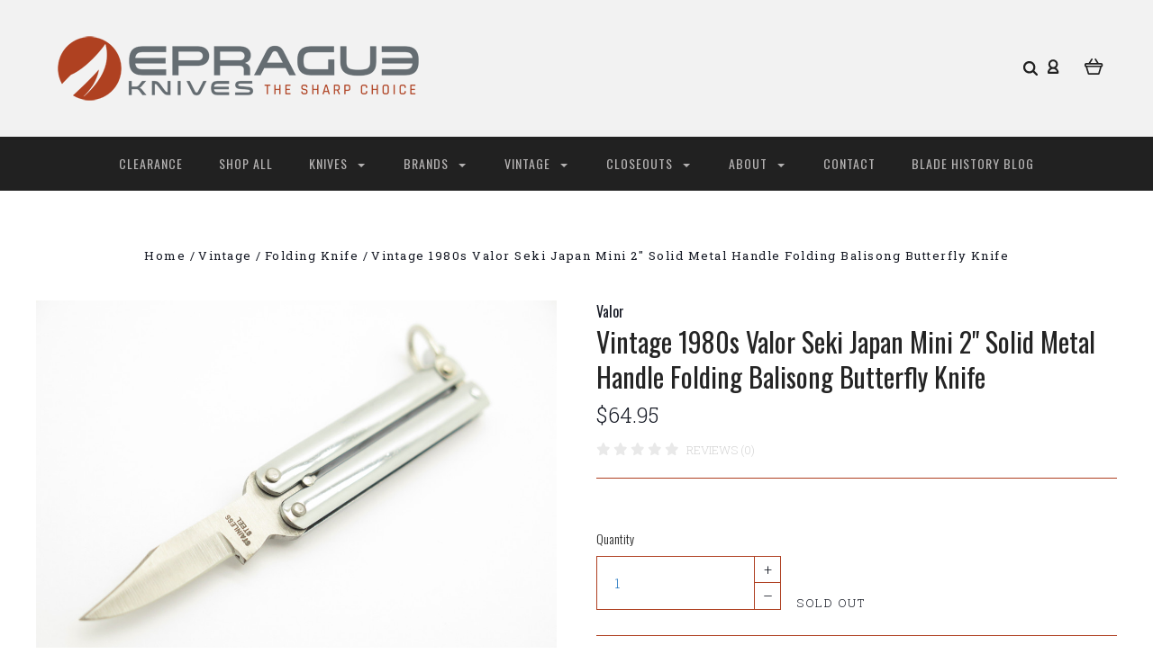

--- FILE ---
content_type: text/html; charset=utf-8
request_url: https://www.google.com/recaptcha/api2/anchor?ar=1&k=6LcjX0sbAAAAACp92-MNpx66FT4pbIWh-FTDmkkz&co=aHR0cHM6Ly9lcHJhZ3Vla25pdmVzLmNvbTo0NDM.&hl=en&v=N67nZn4AqZkNcbeMu4prBgzg&size=normal&anchor-ms=20000&execute-ms=30000&cb=2grxp338uhxr
body_size: 49496
content:
<!DOCTYPE HTML><html dir="ltr" lang="en"><head><meta http-equiv="Content-Type" content="text/html; charset=UTF-8">
<meta http-equiv="X-UA-Compatible" content="IE=edge">
<title>reCAPTCHA</title>
<style type="text/css">
/* cyrillic-ext */
@font-face {
  font-family: 'Roboto';
  font-style: normal;
  font-weight: 400;
  font-stretch: 100%;
  src: url(//fonts.gstatic.com/s/roboto/v48/KFO7CnqEu92Fr1ME7kSn66aGLdTylUAMa3GUBHMdazTgWw.woff2) format('woff2');
  unicode-range: U+0460-052F, U+1C80-1C8A, U+20B4, U+2DE0-2DFF, U+A640-A69F, U+FE2E-FE2F;
}
/* cyrillic */
@font-face {
  font-family: 'Roboto';
  font-style: normal;
  font-weight: 400;
  font-stretch: 100%;
  src: url(//fonts.gstatic.com/s/roboto/v48/KFO7CnqEu92Fr1ME7kSn66aGLdTylUAMa3iUBHMdazTgWw.woff2) format('woff2');
  unicode-range: U+0301, U+0400-045F, U+0490-0491, U+04B0-04B1, U+2116;
}
/* greek-ext */
@font-face {
  font-family: 'Roboto';
  font-style: normal;
  font-weight: 400;
  font-stretch: 100%;
  src: url(//fonts.gstatic.com/s/roboto/v48/KFO7CnqEu92Fr1ME7kSn66aGLdTylUAMa3CUBHMdazTgWw.woff2) format('woff2');
  unicode-range: U+1F00-1FFF;
}
/* greek */
@font-face {
  font-family: 'Roboto';
  font-style: normal;
  font-weight: 400;
  font-stretch: 100%;
  src: url(//fonts.gstatic.com/s/roboto/v48/KFO7CnqEu92Fr1ME7kSn66aGLdTylUAMa3-UBHMdazTgWw.woff2) format('woff2');
  unicode-range: U+0370-0377, U+037A-037F, U+0384-038A, U+038C, U+038E-03A1, U+03A3-03FF;
}
/* math */
@font-face {
  font-family: 'Roboto';
  font-style: normal;
  font-weight: 400;
  font-stretch: 100%;
  src: url(//fonts.gstatic.com/s/roboto/v48/KFO7CnqEu92Fr1ME7kSn66aGLdTylUAMawCUBHMdazTgWw.woff2) format('woff2');
  unicode-range: U+0302-0303, U+0305, U+0307-0308, U+0310, U+0312, U+0315, U+031A, U+0326-0327, U+032C, U+032F-0330, U+0332-0333, U+0338, U+033A, U+0346, U+034D, U+0391-03A1, U+03A3-03A9, U+03B1-03C9, U+03D1, U+03D5-03D6, U+03F0-03F1, U+03F4-03F5, U+2016-2017, U+2034-2038, U+203C, U+2040, U+2043, U+2047, U+2050, U+2057, U+205F, U+2070-2071, U+2074-208E, U+2090-209C, U+20D0-20DC, U+20E1, U+20E5-20EF, U+2100-2112, U+2114-2115, U+2117-2121, U+2123-214F, U+2190, U+2192, U+2194-21AE, U+21B0-21E5, U+21F1-21F2, U+21F4-2211, U+2213-2214, U+2216-22FF, U+2308-230B, U+2310, U+2319, U+231C-2321, U+2336-237A, U+237C, U+2395, U+239B-23B7, U+23D0, U+23DC-23E1, U+2474-2475, U+25AF, U+25B3, U+25B7, U+25BD, U+25C1, U+25CA, U+25CC, U+25FB, U+266D-266F, U+27C0-27FF, U+2900-2AFF, U+2B0E-2B11, U+2B30-2B4C, U+2BFE, U+3030, U+FF5B, U+FF5D, U+1D400-1D7FF, U+1EE00-1EEFF;
}
/* symbols */
@font-face {
  font-family: 'Roboto';
  font-style: normal;
  font-weight: 400;
  font-stretch: 100%;
  src: url(//fonts.gstatic.com/s/roboto/v48/KFO7CnqEu92Fr1ME7kSn66aGLdTylUAMaxKUBHMdazTgWw.woff2) format('woff2');
  unicode-range: U+0001-000C, U+000E-001F, U+007F-009F, U+20DD-20E0, U+20E2-20E4, U+2150-218F, U+2190, U+2192, U+2194-2199, U+21AF, U+21E6-21F0, U+21F3, U+2218-2219, U+2299, U+22C4-22C6, U+2300-243F, U+2440-244A, U+2460-24FF, U+25A0-27BF, U+2800-28FF, U+2921-2922, U+2981, U+29BF, U+29EB, U+2B00-2BFF, U+4DC0-4DFF, U+FFF9-FFFB, U+10140-1018E, U+10190-1019C, U+101A0, U+101D0-101FD, U+102E0-102FB, U+10E60-10E7E, U+1D2C0-1D2D3, U+1D2E0-1D37F, U+1F000-1F0FF, U+1F100-1F1AD, U+1F1E6-1F1FF, U+1F30D-1F30F, U+1F315, U+1F31C, U+1F31E, U+1F320-1F32C, U+1F336, U+1F378, U+1F37D, U+1F382, U+1F393-1F39F, U+1F3A7-1F3A8, U+1F3AC-1F3AF, U+1F3C2, U+1F3C4-1F3C6, U+1F3CA-1F3CE, U+1F3D4-1F3E0, U+1F3ED, U+1F3F1-1F3F3, U+1F3F5-1F3F7, U+1F408, U+1F415, U+1F41F, U+1F426, U+1F43F, U+1F441-1F442, U+1F444, U+1F446-1F449, U+1F44C-1F44E, U+1F453, U+1F46A, U+1F47D, U+1F4A3, U+1F4B0, U+1F4B3, U+1F4B9, U+1F4BB, U+1F4BF, U+1F4C8-1F4CB, U+1F4D6, U+1F4DA, U+1F4DF, U+1F4E3-1F4E6, U+1F4EA-1F4ED, U+1F4F7, U+1F4F9-1F4FB, U+1F4FD-1F4FE, U+1F503, U+1F507-1F50B, U+1F50D, U+1F512-1F513, U+1F53E-1F54A, U+1F54F-1F5FA, U+1F610, U+1F650-1F67F, U+1F687, U+1F68D, U+1F691, U+1F694, U+1F698, U+1F6AD, U+1F6B2, U+1F6B9-1F6BA, U+1F6BC, U+1F6C6-1F6CF, U+1F6D3-1F6D7, U+1F6E0-1F6EA, U+1F6F0-1F6F3, U+1F6F7-1F6FC, U+1F700-1F7FF, U+1F800-1F80B, U+1F810-1F847, U+1F850-1F859, U+1F860-1F887, U+1F890-1F8AD, U+1F8B0-1F8BB, U+1F8C0-1F8C1, U+1F900-1F90B, U+1F93B, U+1F946, U+1F984, U+1F996, U+1F9E9, U+1FA00-1FA6F, U+1FA70-1FA7C, U+1FA80-1FA89, U+1FA8F-1FAC6, U+1FACE-1FADC, U+1FADF-1FAE9, U+1FAF0-1FAF8, U+1FB00-1FBFF;
}
/* vietnamese */
@font-face {
  font-family: 'Roboto';
  font-style: normal;
  font-weight: 400;
  font-stretch: 100%;
  src: url(//fonts.gstatic.com/s/roboto/v48/KFO7CnqEu92Fr1ME7kSn66aGLdTylUAMa3OUBHMdazTgWw.woff2) format('woff2');
  unicode-range: U+0102-0103, U+0110-0111, U+0128-0129, U+0168-0169, U+01A0-01A1, U+01AF-01B0, U+0300-0301, U+0303-0304, U+0308-0309, U+0323, U+0329, U+1EA0-1EF9, U+20AB;
}
/* latin-ext */
@font-face {
  font-family: 'Roboto';
  font-style: normal;
  font-weight: 400;
  font-stretch: 100%;
  src: url(//fonts.gstatic.com/s/roboto/v48/KFO7CnqEu92Fr1ME7kSn66aGLdTylUAMa3KUBHMdazTgWw.woff2) format('woff2');
  unicode-range: U+0100-02BA, U+02BD-02C5, U+02C7-02CC, U+02CE-02D7, U+02DD-02FF, U+0304, U+0308, U+0329, U+1D00-1DBF, U+1E00-1E9F, U+1EF2-1EFF, U+2020, U+20A0-20AB, U+20AD-20C0, U+2113, U+2C60-2C7F, U+A720-A7FF;
}
/* latin */
@font-face {
  font-family: 'Roboto';
  font-style: normal;
  font-weight: 400;
  font-stretch: 100%;
  src: url(//fonts.gstatic.com/s/roboto/v48/KFO7CnqEu92Fr1ME7kSn66aGLdTylUAMa3yUBHMdazQ.woff2) format('woff2');
  unicode-range: U+0000-00FF, U+0131, U+0152-0153, U+02BB-02BC, U+02C6, U+02DA, U+02DC, U+0304, U+0308, U+0329, U+2000-206F, U+20AC, U+2122, U+2191, U+2193, U+2212, U+2215, U+FEFF, U+FFFD;
}
/* cyrillic-ext */
@font-face {
  font-family: 'Roboto';
  font-style: normal;
  font-weight: 500;
  font-stretch: 100%;
  src: url(//fonts.gstatic.com/s/roboto/v48/KFO7CnqEu92Fr1ME7kSn66aGLdTylUAMa3GUBHMdazTgWw.woff2) format('woff2');
  unicode-range: U+0460-052F, U+1C80-1C8A, U+20B4, U+2DE0-2DFF, U+A640-A69F, U+FE2E-FE2F;
}
/* cyrillic */
@font-face {
  font-family: 'Roboto';
  font-style: normal;
  font-weight: 500;
  font-stretch: 100%;
  src: url(//fonts.gstatic.com/s/roboto/v48/KFO7CnqEu92Fr1ME7kSn66aGLdTylUAMa3iUBHMdazTgWw.woff2) format('woff2');
  unicode-range: U+0301, U+0400-045F, U+0490-0491, U+04B0-04B1, U+2116;
}
/* greek-ext */
@font-face {
  font-family: 'Roboto';
  font-style: normal;
  font-weight: 500;
  font-stretch: 100%;
  src: url(//fonts.gstatic.com/s/roboto/v48/KFO7CnqEu92Fr1ME7kSn66aGLdTylUAMa3CUBHMdazTgWw.woff2) format('woff2');
  unicode-range: U+1F00-1FFF;
}
/* greek */
@font-face {
  font-family: 'Roboto';
  font-style: normal;
  font-weight: 500;
  font-stretch: 100%;
  src: url(//fonts.gstatic.com/s/roboto/v48/KFO7CnqEu92Fr1ME7kSn66aGLdTylUAMa3-UBHMdazTgWw.woff2) format('woff2');
  unicode-range: U+0370-0377, U+037A-037F, U+0384-038A, U+038C, U+038E-03A1, U+03A3-03FF;
}
/* math */
@font-face {
  font-family: 'Roboto';
  font-style: normal;
  font-weight: 500;
  font-stretch: 100%;
  src: url(//fonts.gstatic.com/s/roboto/v48/KFO7CnqEu92Fr1ME7kSn66aGLdTylUAMawCUBHMdazTgWw.woff2) format('woff2');
  unicode-range: U+0302-0303, U+0305, U+0307-0308, U+0310, U+0312, U+0315, U+031A, U+0326-0327, U+032C, U+032F-0330, U+0332-0333, U+0338, U+033A, U+0346, U+034D, U+0391-03A1, U+03A3-03A9, U+03B1-03C9, U+03D1, U+03D5-03D6, U+03F0-03F1, U+03F4-03F5, U+2016-2017, U+2034-2038, U+203C, U+2040, U+2043, U+2047, U+2050, U+2057, U+205F, U+2070-2071, U+2074-208E, U+2090-209C, U+20D0-20DC, U+20E1, U+20E5-20EF, U+2100-2112, U+2114-2115, U+2117-2121, U+2123-214F, U+2190, U+2192, U+2194-21AE, U+21B0-21E5, U+21F1-21F2, U+21F4-2211, U+2213-2214, U+2216-22FF, U+2308-230B, U+2310, U+2319, U+231C-2321, U+2336-237A, U+237C, U+2395, U+239B-23B7, U+23D0, U+23DC-23E1, U+2474-2475, U+25AF, U+25B3, U+25B7, U+25BD, U+25C1, U+25CA, U+25CC, U+25FB, U+266D-266F, U+27C0-27FF, U+2900-2AFF, U+2B0E-2B11, U+2B30-2B4C, U+2BFE, U+3030, U+FF5B, U+FF5D, U+1D400-1D7FF, U+1EE00-1EEFF;
}
/* symbols */
@font-face {
  font-family: 'Roboto';
  font-style: normal;
  font-weight: 500;
  font-stretch: 100%;
  src: url(//fonts.gstatic.com/s/roboto/v48/KFO7CnqEu92Fr1ME7kSn66aGLdTylUAMaxKUBHMdazTgWw.woff2) format('woff2');
  unicode-range: U+0001-000C, U+000E-001F, U+007F-009F, U+20DD-20E0, U+20E2-20E4, U+2150-218F, U+2190, U+2192, U+2194-2199, U+21AF, U+21E6-21F0, U+21F3, U+2218-2219, U+2299, U+22C4-22C6, U+2300-243F, U+2440-244A, U+2460-24FF, U+25A0-27BF, U+2800-28FF, U+2921-2922, U+2981, U+29BF, U+29EB, U+2B00-2BFF, U+4DC0-4DFF, U+FFF9-FFFB, U+10140-1018E, U+10190-1019C, U+101A0, U+101D0-101FD, U+102E0-102FB, U+10E60-10E7E, U+1D2C0-1D2D3, U+1D2E0-1D37F, U+1F000-1F0FF, U+1F100-1F1AD, U+1F1E6-1F1FF, U+1F30D-1F30F, U+1F315, U+1F31C, U+1F31E, U+1F320-1F32C, U+1F336, U+1F378, U+1F37D, U+1F382, U+1F393-1F39F, U+1F3A7-1F3A8, U+1F3AC-1F3AF, U+1F3C2, U+1F3C4-1F3C6, U+1F3CA-1F3CE, U+1F3D4-1F3E0, U+1F3ED, U+1F3F1-1F3F3, U+1F3F5-1F3F7, U+1F408, U+1F415, U+1F41F, U+1F426, U+1F43F, U+1F441-1F442, U+1F444, U+1F446-1F449, U+1F44C-1F44E, U+1F453, U+1F46A, U+1F47D, U+1F4A3, U+1F4B0, U+1F4B3, U+1F4B9, U+1F4BB, U+1F4BF, U+1F4C8-1F4CB, U+1F4D6, U+1F4DA, U+1F4DF, U+1F4E3-1F4E6, U+1F4EA-1F4ED, U+1F4F7, U+1F4F9-1F4FB, U+1F4FD-1F4FE, U+1F503, U+1F507-1F50B, U+1F50D, U+1F512-1F513, U+1F53E-1F54A, U+1F54F-1F5FA, U+1F610, U+1F650-1F67F, U+1F687, U+1F68D, U+1F691, U+1F694, U+1F698, U+1F6AD, U+1F6B2, U+1F6B9-1F6BA, U+1F6BC, U+1F6C6-1F6CF, U+1F6D3-1F6D7, U+1F6E0-1F6EA, U+1F6F0-1F6F3, U+1F6F7-1F6FC, U+1F700-1F7FF, U+1F800-1F80B, U+1F810-1F847, U+1F850-1F859, U+1F860-1F887, U+1F890-1F8AD, U+1F8B0-1F8BB, U+1F8C0-1F8C1, U+1F900-1F90B, U+1F93B, U+1F946, U+1F984, U+1F996, U+1F9E9, U+1FA00-1FA6F, U+1FA70-1FA7C, U+1FA80-1FA89, U+1FA8F-1FAC6, U+1FACE-1FADC, U+1FADF-1FAE9, U+1FAF0-1FAF8, U+1FB00-1FBFF;
}
/* vietnamese */
@font-face {
  font-family: 'Roboto';
  font-style: normal;
  font-weight: 500;
  font-stretch: 100%;
  src: url(//fonts.gstatic.com/s/roboto/v48/KFO7CnqEu92Fr1ME7kSn66aGLdTylUAMa3OUBHMdazTgWw.woff2) format('woff2');
  unicode-range: U+0102-0103, U+0110-0111, U+0128-0129, U+0168-0169, U+01A0-01A1, U+01AF-01B0, U+0300-0301, U+0303-0304, U+0308-0309, U+0323, U+0329, U+1EA0-1EF9, U+20AB;
}
/* latin-ext */
@font-face {
  font-family: 'Roboto';
  font-style: normal;
  font-weight: 500;
  font-stretch: 100%;
  src: url(//fonts.gstatic.com/s/roboto/v48/KFO7CnqEu92Fr1ME7kSn66aGLdTylUAMa3KUBHMdazTgWw.woff2) format('woff2');
  unicode-range: U+0100-02BA, U+02BD-02C5, U+02C7-02CC, U+02CE-02D7, U+02DD-02FF, U+0304, U+0308, U+0329, U+1D00-1DBF, U+1E00-1E9F, U+1EF2-1EFF, U+2020, U+20A0-20AB, U+20AD-20C0, U+2113, U+2C60-2C7F, U+A720-A7FF;
}
/* latin */
@font-face {
  font-family: 'Roboto';
  font-style: normal;
  font-weight: 500;
  font-stretch: 100%;
  src: url(//fonts.gstatic.com/s/roboto/v48/KFO7CnqEu92Fr1ME7kSn66aGLdTylUAMa3yUBHMdazQ.woff2) format('woff2');
  unicode-range: U+0000-00FF, U+0131, U+0152-0153, U+02BB-02BC, U+02C6, U+02DA, U+02DC, U+0304, U+0308, U+0329, U+2000-206F, U+20AC, U+2122, U+2191, U+2193, U+2212, U+2215, U+FEFF, U+FFFD;
}
/* cyrillic-ext */
@font-face {
  font-family: 'Roboto';
  font-style: normal;
  font-weight: 900;
  font-stretch: 100%;
  src: url(//fonts.gstatic.com/s/roboto/v48/KFO7CnqEu92Fr1ME7kSn66aGLdTylUAMa3GUBHMdazTgWw.woff2) format('woff2');
  unicode-range: U+0460-052F, U+1C80-1C8A, U+20B4, U+2DE0-2DFF, U+A640-A69F, U+FE2E-FE2F;
}
/* cyrillic */
@font-face {
  font-family: 'Roboto';
  font-style: normal;
  font-weight: 900;
  font-stretch: 100%;
  src: url(//fonts.gstatic.com/s/roboto/v48/KFO7CnqEu92Fr1ME7kSn66aGLdTylUAMa3iUBHMdazTgWw.woff2) format('woff2');
  unicode-range: U+0301, U+0400-045F, U+0490-0491, U+04B0-04B1, U+2116;
}
/* greek-ext */
@font-face {
  font-family: 'Roboto';
  font-style: normal;
  font-weight: 900;
  font-stretch: 100%;
  src: url(//fonts.gstatic.com/s/roboto/v48/KFO7CnqEu92Fr1ME7kSn66aGLdTylUAMa3CUBHMdazTgWw.woff2) format('woff2');
  unicode-range: U+1F00-1FFF;
}
/* greek */
@font-face {
  font-family: 'Roboto';
  font-style: normal;
  font-weight: 900;
  font-stretch: 100%;
  src: url(//fonts.gstatic.com/s/roboto/v48/KFO7CnqEu92Fr1ME7kSn66aGLdTylUAMa3-UBHMdazTgWw.woff2) format('woff2');
  unicode-range: U+0370-0377, U+037A-037F, U+0384-038A, U+038C, U+038E-03A1, U+03A3-03FF;
}
/* math */
@font-face {
  font-family: 'Roboto';
  font-style: normal;
  font-weight: 900;
  font-stretch: 100%;
  src: url(//fonts.gstatic.com/s/roboto/v48/KFO7CnqEu92Fr1ME7kSn66aGLdTylUAMawCUBHMdazTgWw.woff2) format('woff2');
  unicode-range: U+0302-0303, U+0305, U+0307-0308, U+0310, U+0312, U+0315, U+031A, U+0326-0327, U+032C, U+032F-0330, U+0332-0333, U+0338, U+033A, U+0346, U+034D, U+0391-03A1, U+03A3-03A9, U+03B1-03C9, U+03D1, U+03D5-03D6, U+03F0-03F1, U+03F4-03F5, U+2016-2017, U+2034-2038, U+203C, U+2040, U+2043, U+2047, U+2050, U+2057, U+205F, U+2070-2071, U+2074-208E, U+2090-209C, U+20D0-20DC, U+20E1, U+20E5-20EF, U+2100-2112, U+2114-2115, U+2117-2121, U+2123-214F, U+2190, U+2192, U+2194-21AE, U+21B0-21E5, U+21F1-21F2, U+21F4-2211, U+2213-2214, U+2216-22FF, U+2308-230B, U+2310, U+2319, U+231C-2321, U+2336-237A, U+237C, U+2395, U+239B-23B7, U+23D0, U+23DC-23E1, U+2474-2475, U+25AF, U+25B3, U+25B7, U+25BD, U+25C1, U+25CA, U+25CC, U+25FB, U+266D-266F, U+27C0-27FF, U+2900-2AFF, U+2B0E-2B11, U+2B30-2B4C, U+2BFE, U+3030, U+FF5B, U+FF5D, U+1D400-1D7FF, U+1EE00-1EEFF;
}
/* symbols */
@font-face {
  font-family: 'Roboto';
  font-style: normal;
  font-weight: 900;
  font-stretch: 100%;
  src: url(//fonts.gstatic.com/s/roboto/v48/KFO7CnqEu92Fr1ME7kSn66aGLdTylUAMaxKUBHMdazTgWw.woff2) format('woff2');
  unicode-range: U+0001-000C, U+000E-001F, U+007F-009F, U+20DD-20E0, U+20E2-20E4, U+2150-218F, U+2190, U+2192, U+2194-2199, U+21AF, U+21E6-21F0, U+21F3, U+2218-2219, U+2299, U+22C4-22C6, U+2300-243F, U+2440-244A, U+2460-24FF, U+25A0-27BF, U+2800-28FF, U+2921-2922, U+2981, U+29BF, U+29EB, U+2B00-2BFF, U+4DC0-4DFF, U+FFF9-FFFB, U+10140-1018E, U+10190-1019C, U+101A0, U+101D0-101FD, U+102E0-102FB, U+10E60-10E7E, U+1D2C0-1D2D3, U+1D2E0-1D37F, U+1F000-1F0FF, U+1F100-1F1AD, U+1F1E6-1F1FF, U+1F30D-1F30F, U+1F315, U+1F31C, U+1F31E, U+1F320-1F32C, U+1F336, U+1F378, U+1F37D, U+1F382, U+1F393-1F39F, U+1F3A7-1F3A8, U+1F3AC-1F3AF, U+1F3C2, U+1F3C4-1F3C6, U+1F3CA-1F3CE, U+1F3D4-1F3E0, U+1F3ED, U+1F3F1-1F3F3, U+1F3F5-1F3F7, U+1F408, U+1F415, U+1F41F, U+1F426, U+1F43F, U+1F441-1F442, U+1F444, U+1F446-1F449, U+1F44C-1F44E, U+1F453, U+1F46A, U+1F47D, U+1F4A3, U+1F4B0, U+1F4B3, U+1F4B9, U+1F4BB, U+1F4BF, U+1F4C8-1F4CB, U+1F4D6, U+1F4DA, U+1F4DF, U+1F4E3-1F4E6, U+1F4EA-1F4ED, U+1F4F7, U+1F4F9-1F4FB, U+1F4FD-1F4FE, U+1F503, U+1F507-1F50B, U+1F50D, U+1F512-1F513, U+1F53E-1F54A, U+1F54F-1F5FA, U+1F610, U+1F650-1F67F, U+1F687, U+1F68D, U+1F691, U+1F694, U+1F698, U+1F6AD, U+1F6B2, U+1F6B9-1F6BA, U+1F6BC, U+1F6C6-1F6CF, U+1F6D3-1F6D7, U+1F6E0-1F6EA, U+1F6F0-1F6F3, U+1F6F7-1F6FC, U+1F700-1F7FF, U+1F800-1F80B, U+1F810-1F847, U+1F850-1F859, U+1F860-1F887, U+1F890-1F8AD, U+1F8B0-1F8BB, U+1F8C0-1F8C1, U+1F900-1F90B, U+1F93B, U+1F946, U+1F984, U+1F996, U+1F9E9, U+1FA00-1FA6F, U+1FA70-1FA7C, U+1FA80-1FA89, U+1FA8F-1FAC6, U+1FACE-1FADC, U+1FADF-1FAE9, U+1FAF0-1FAF8, U+1FB00-1FBFF;
}
/* vietnamese */
@font-face {
  font-family: 'Roboto';
  font-style: normal;
  font-weight: 900;
  font-stretch: 100%;
  src: url(//fonts.gstatic.com/s/roboto/v48/KFO7CnqEu92Fr1ME7kSn66aGLdTylUAMa3OUBHMdazTgWw.woff2) format('woff2');
  unicode-range: U+0102-0103, U+0110-0111, U+0128-0129, U+0168-0169, U+01A0-01A1, U+01AF-01B0, U+0300-0301, U+0303-0304, U+0308-0309, U+0323, U+0329, U+1EA0-1EF9, U+20AB;
}
/* latin-ext */
@font-face {
  font-family: 'Roboto';
  font-style: normal;
  font-weight: 900;
  font-stretch: 100%;
  src: url(//fonts.gstatic.com/s/roboto/v48/KFO7CnqEu92Fr1ME7kSn66aGLdTylUAMa3KUBHMdazTgWw.woff2) format('woff2');
  unicode-range: U+0100-02BA, U+02BD-02C5, U+02C7-02CC, U+02CE-02D7, U+02DD-02FF, U+0304, U+0308, U+0329, U+1D00-1DBF, U+1E00-1E9F, U+1EF2-1EFF, U+2020, U+20A0-20AB, U+20AD-20C0, U+2113, U+2C60-2C7F, U+A720-A7FF;
}
/* latin */
@font-face {
  font-family: 'Roboto';
  font-style: normal;
  font-weight: 900;
  font-stretch: 100%;
  src: url(//fonts.gstatic.com/s/roboto/v48/KFO7CnqEu92Fr1ME7kSn66aGLdTylUAMa3yUBHMdazQ.woff2) format('woff2');
  unicode-range: U+0000-00FF, U+0131, U+0152-0153, U+02BB-02BC, U+02C6, U+02DA, U+02DC, U+0304, U+0308, U+0329, U+2000-206F, U+20AC, U+2122, U+2191, U+2193, U+2212, U+2215, U+FEFF, U+FFFD;
}

</style>
<link rel="stylesheet" type="text/css" href="https://www.gstatic.com/recaptcha/releases/N67nZn4AqZkNcbeMu4prBgzg/styles__ltr.css">
<script nonce="Eaoi6mnlCXEQXqRVtfvFIA" type="text/javascript">window['__recaptcha_api'] = 'https://www.google.com/recaptcha/api2/';</script>
<script type="text/javascript" src="https://www.gstatic.com/recaptcha/releases/N67nZn4AqZkNcbeMu4prBgzg/recaptcha__en.js" nonce="Eaoi6mnlCXEQXqRVtfvFIA">
      
    </script></head>
<body><div id="rc-anchor-alert" class="rc-anchor-alert"></div>
<input type="hidden" id="recaptcha-token" value="[base64]">
<script type="text/javascript" nonce="Eaoi6mnlCXEQXqRVtfvFIA">
      recaptcha.anchor.Main.init("[\x22ainput\x22,[\x22bgdata\x22,\x22\x22,\[base64]/[base64]/MjU1Ong/[base64]/[base64]/[base64]/[base64]/[base64]/[base64]/[base64]/[base64]/[base64]/[base64]/[base64]/[base64]/[base64]/[base64]/[base64]\\u003d\x22,\[base64]\x22,\x22HTfCssO9w5lawrnCjXUZZRTCikXDjMKmw4nCj8KlGMKMw5BwFMOkw5bCkcO8ZxXDll3CiGxKwpvDuDbCpMKvCTdfKU3CtcOCSMKDbBjCkh/[base64]/w53CmjzCsR9decKAw5gqExjCosOmwrJcNCVNwoQQfMKQYBbCuwkiw4HDuCjCr3c1QX8TFjDDuhcjwqPDpsO3LyBUJsKQwqheWsK2w4jDrVA1JFUCXsOrbMK2wpnDvMOjwpQCw4vDkhbDqMKswq89w517w6wdTWHDtU4iw7vCmnHDi8KqVcKkwosEwr/Cu8KTQcOAfMKuwrFiZEXCmAxtKsKTesOHEMKtwqYQJF7Cp8O8Q8KJw6PDp8OVwrUHOwF/[base64]/CrsKJw7nCjcODd8O0VVIcKnFTKlbDtGA5w6vCkUbCuMOHWA8TeMKoehTDtSbCl3nDpMOqHMKZfynDlsKvawTCqsODKsOse1nCp2bDpBzDoBlMbMK3wpFQw7jClsK8w6/CnFvCkGZ2HCV5KGBiQcKzESZ/w5HDuMKwHT8VJMOcMi58wqvDssOMwopRw5TDrlvDtjzClcKwDH3DhG0nDGZ0HUg/w70ww4zCoF/Cp8O1wr/Cm0ERwq7CqmsXw77CthE/LiHCpn7DscKaw4Eyw47Ci8Onw6fDrsKew4dnTxMXPsKBB2osw53Cl8OYK8OHAMOSBMK7w4/CjzQvB8OwbcO4wo92w5rDkxPDkxLDtMKaw7/CmmNTEcKTH0laPQzCtMOxwqcGw7PClMKzLnLCgRcTGcOsw6ZQw64LwrZqwrHDr8KGYWzDjsK4wrrClk3CksKpZMO4wqxgw4bDpmvCuMKZAMKFSmp9DsKSwq/[base64]/DisO/WhTCtMOOwrbCkcOwSsKnwqXDucOKw7xMwpF5Hg0yw5hucHcIQS/CnXfDqcONHcKgYsODw487LMOfOMKow5swwqHCmsKQw6bDrBHDmsOeesKBThJwQDHDscO6LsOKw4PDj8K9wplew7rDkjgBLFLCsDkaa3Q3Yg4pw78jPsOTwq9ENl/CkA3DncOowpJQwoBwJMK3ZGfDoyUHXMKJWjx2w5rCmcO+ecKJRmAKw51SI1nCssOnPS/[base64]/CskwVVDQGw6UEw6/[base64]/CvEB+wosPw4bDp05bwq5eAsOHfGrClCLCm0t+J2d5wr9Cwr7CmWNrwqx7w4leXRPCrMOaNMOdwrHCu2oUSSpANSHDgMO+w7jDrcKaw4JpTsOUR1RZwpHDpyR4w6rDj8KrOz/DksKMwqAmfFPCkxB9w6YIwrDCvGwcZ8ObSkBjw5wSKsKuwos+wq9rd8O6d8OPw4B3KQnDjGDCm8KgAcK9PMKoGcKaw5PCo8KIwpASw4zDm3glw4vDrgTCsUVtw6E9PsK9OA3CuMOiwoDDkcO5TcKTdsK7M3scw4NKwoMDIsOhw43Dq2vDiht1G8K4G8KQw7bCncK/woLCi8OCwpPCnMKQXMOyEDgsJ8K4JEHDmcOow5wqXxw5IFDClcKXw6nDkxdDw55+w4QnSCHCosObw7nCh8KXwoxhOMKqwrnDqk3DlcKVFwg1wpLDh0YnEcKuw5s5w4FnXMKkZAdCTEpkwoR4wovCpB8Ew5DCj8K/OGLDhsKow7bDv8OewpnCgsK0wohqwrV0w5HDnVhwwoDDrlQfw5zDl8KFwqtkw4zCkB8kwpbCo2DCmsKSwrgvw4oge8O5GAtOwpHDhzXCjkPDqA/CpEPDuMKjNnIFwpkAw6XDmj7Di8O+wogUwqhBCMOZwr/DqsKbwpHCmTQBwr/DisOOTzMbwp7CmB5+Ukl/w4bCmWwVMGbDigPCvmfDnsK/wrnCkjTDinHDtsOHIlt+w6bDsMKRwqDCgcO0DsKRw7Q8ayfDmCYnwobDqA8TVMKXfsK0VwPCvcOfDcOVacKlwr1sw5fCpV/CgsKBecK1ZsODwowuNMK2wrVCw4XDmcOUVTUGUsKQwopoZMKCK3rDv8O1wqZwcMOYw4fDnjbCgy8HwpEWwoNSc8K9UsKEDQvDmX08d8K6w4rDmsKew7fDuMKXw5rDhXTCgWfChsKzwpnCtMKpw4rCtRTDtsKwE8OZSHnDrsOLwq/CtsOpw5XCj8KcwpEHd8KewplBSi4Kw64rw6YhCcK+w4/DmXvDiMO/w6rCqsOLM2EQw5AFwqfCusK9wpM4GsKlWXjDoMO9wprCgMKbwpXDjQ3DhRzCsMOOw4LCssOvwqAFwqtYCMOQwoUEwop5bcOiwpYucMKVwpRHS8KSwolow6JOw6nCnFnDvBDCljbCscOhJsOHw4BKw6vCrsOjDcOsWWMvL8OqVxhPLsO/GsKNFcOCEcO3wrXDkUPDoMKpw7HCgBfDhitqdTPCkBoaw6s1w7s5wp7Cv1zDqxfCocKhEMOvwolmwovDmMKAw7fDrE9vaMOvH8Kiw7fCuMO5eBBoPmjCon4Ww47Di2ZXwqDCmkvCpXJew5w0KG/Cm8OpwoNww7zDsVJoHMKFJcKaH8KjUQhYH8O2Y8OFw4lpbgbDkH/[base64]/DgsOufcOIw57Ct8OWeWkkCsOpwrspfcKQZkUNfcOFw5DCocOqw4fCjsO3H8KywpgAH8KFwo3CtlDDr8OeQmPDgyYxwpR9wpvCnMOxwrheYXTDqMO/[base64]/DmsK3wqFfw6sJw5zDssKDXcOqwpYgYMKlwoQvw67Co8OWw4NMX8K/L8O4JMK6wodBw6VNw4pYw6jCgiwbw7LCqsKmw79BIcK3LifDt8KMegnCt3LDlcONwp/DgCsCwqzCscO0SsK0TsOmwpBoa2F+w5HDvsOIwp4xTUXDisKTwr/CsEoTw7jDjcOTV3rDssO0FRrCrMOQZB7Dogo4wpbDrXnDjHtmwrx9bsKlA3tVwqPCnMKRw7bDvsKcw4HDiGQWN8Kjw5LCssKGFEt+w4PDjWBRw5zDg0tMwofDg8ObE0HDgGHCk8OJPmV2w4LCr8OHwqUlwrXDmMKJwpdsw5LDjcKBDX0ETUZPdcKjw4/CsDgpw4QIQGTDhsO2OcONDMO3Ah5LwobCikF8wpnDkhHDi8Kswq4uesOsw79iPsKWMsKiw4UWw5PDvMKyWhLCgMKSw7PDl8O/w6zCscKffC4Yw705CHXDqsOqwqrCpsOyw5PCl8O3wpTDhBvDvUAbwpTDnMO/FgdyLxXClDAswpPCpMKGwq3DjF3ChcKuw7ZXw4bCpcKXw75sJcOdwobCr2HDmCrDgAdfeDjDsWUVWgAdwpV6XsOFXAcncBjDl8OGwp90w6VZw6XCvQfDjVXDr8K4wqXCu8KHwqUBNcOaR8OdK3R5MsKkw4XCgyMMGU/Dl8KiewDCp8KAwq93w4jDtyPCjXXCt23ClVHCu8OtSsK8DMOEEsOjJsKIFGxjw64Kwop2VsOgP8OjLgkJwq/Cg8OGwo7DvUxqw4lBw6nCgcKvwrgGd8O6w4vCkCvCjwLDvMOqw7IpYsK4wqgFw5TCl8KGwp/CijzCvyApG8OfwpZVasKAP8KDYxlJTF5Tw4/[base64]/DtkdID8KJw4RPw6jDs8O9w5vCqCIiw63CnsO6woxKwrQYIMO/w6vCp8KIF8O/MMOvwozCjcKkw5Nyw7rCjsOWw7ovfcKQecKiG8O9w4/DnHDCpcOOd3/ClnXDqXA/wpjDj8KaEcO6w5YOwoIwIl4RwqgDLMKEw6lOI3UIw4I1wpPDkxvCmsKZOz8Hwp3DtWluY8OJwrLDh8OZwrrCvHjDmMKiRjpnwqvDiXNfMMKpwrdQwrXDoMOrw6duwpR0wrfDt1RWazbClsKwOQhOw7jCv8K+PAMgwrPCtzTCrzwcPjbCnXZ4HzrCp2fCpBhXAE/CtsOmwrbCtQjCuk0kBMO+w7sULMOYwoUCw4DCh8O4GDBcwqzCg2vCnRnDoGHDjB5uUsKOMMO1wr55wprDhhIrwo/CpsKCwoXCgwHCnlFWLj/DhcO+w4YNZB5/K8KcwqLDigrDiy51dwPDlMKow4/[base64]/w6s3wrPCh8KxV8K4JsKzCj/CkMKmbMO2TCNMwqTDmMKfwrnDucKVw7/DgcKwwpdUwqXDtsO7XsOkacO4w7xPw7BrwrQ8U07DlsOiQcOWw7guw51twoQtAxFnw49sw6FQFsOLGHldwrHDksObw6PCosKZYQzCuxvDmyLDmAHCu8ORZcOGbDfCiMOMGcKtw6AgASDDm2/DgxjCs1Egwq/CsGsMwrvCs8KiwoJawrxqPV3Ds8Knw4EsA1IjcMK7w6rDicKOOsOoD8KLwpwiFMOow4zDkcKSBkdVwozCsX5UN0ojw6PDhMOIT8KwZ07DkE5pwoJQCGjCpcOkw5poeztgBcOowpYKa8KILcKNw4Frw5pCajjCh3dLwoLCssK/AGA8w4hnwqEpQsK8w4LCllHDq8O5eMOCwqrCrR5SCDXDj8O0wpLCrWrCkUc9w5BtGU3CmMONwr4xXMK0CsKDHB1jwpXDmUctw4kDZW/[base64]/w4duOcK9w6Z3w7MrwqvDpMOqKinDvA/DhsONw57Cly47BMODwqzDqQoESyvDnVMDw7UiJMKsw78IdEnDu8KMaiI1w4UiScOQw6/[base64]/[base64]/Cji5uPMK7ScKlwrp8w7MzGcOXZXYsDWTClSvCt8OIwpLDjUZwwovCmH7ChMKaLg/Cq8OdMsO1w7UlGlnChSINZmvDusKSQ8Oxw5s8w5VwBis+w7/[base64]/F8KeKcOmZ0nDhcKhbmtVQsO+w5AKw6DClkfDryItw4HCssOEwrp7JcKpLGfDlcO+LMO6dR/CpFbDksORTjxHXiLDk8O7fEvCgcO4worCgSnClzDCk8KuwoxKdxpTAMKdLkFYw4EVw5ltV8OPw7BgS17Dv8OPw5/Du8KyRMOBw5dhGk/CllXCtsO/TMO2w6/CgMO8w6bCssK9w6nCrWk2wo8aQTzCkjkJJ2TDnCXDqcK/w6zDhkUywpxbw7U5wp41acKFWsORB3/DvsK3w6N4JD9FOsOYKSV+fcK7wq56Q8OaD8OgccK/[base64]/CrinCpMKdw53Cu8OSVsOAwqQlw5fDvcKPGi3CvcKKZcOkeBpsSsObTEvDtT0nw7nDuybDh3/CszrDvznDtRUDwqPDrDHDrcObI3kzB8KXwoRrw7I7w53DrC88w5NPB8KkfAjCucOKLMOeSWbDrR/[base64]/[base64]/DpDdtw6NZX2fDgcK4dsKfwoovfMKdVsKgB1nCssOva8KJw6bCpcO9OF0XwopwwqfCtUcUwrHDmz5ZwpfCqcKWKFNNehYoQcO7Ek7Cljw/WgxaBDTDjQfCnsOFPUMMw65rGsOPDMOWfcOxwotJwpHDuUB9HCrCoVF5WzhUw5J3dm/[base64]/CvsOkJF8tSsKgdwHCt8KQScKXwq7CpMKDfA/Cj8KPKhfCp8K9w7HDn8OwwrQMdcKHwrs1MlvCuirCrk/[base64]/CscKlwpvCkXZDDsKaw5t0exvCvMKTw4RDAUskw6jCi8OdD8Ojw6EHYjzCusOhwr5gw6oQVsKCw57CucOtwpLDmMOrbFfDuWJSMnPDnxt8Q2k/IsOtwrY9e8KmFMOYd8OOwpgAEsKww70pLsOLLMKKO0N/w73DsMKRM8OgUBJCRsOAQ8KowprDogFZTiJ/[base64]/DMK9OsO/woDDrSnCt8OkSMOMworDgcK0C8OpwrBRw5/DoQUGcsKFw69nOi/Cm0nDj8KGwrfDj8Oxwqs0wrTCj3dYEMO8w6NJw71rw5tmw5XCnsOEGMKOwpHCtMO/U2lrEC7DuBNQN8KGw7YWf2hGZxnCtATDtsKNwqMEC8Kzw4wOTMOYw5DDrsKFe8Kow6thwolvw6vCsUPCkHbDicOKHcOhRcKFwpvCpH4BaColwrHDnsKDAMO5wqFfA8O3VG3Cq8Olw4nDlQbClcKgwpDCuMOBIsKLKRx1ScK3NxsTwrFuw5XDkQZzwrUVw6s/bXjCr8KUw6Q9CMKHwrnDoydRS8KgwrDDk3jCjiYpw74rwqk6XMKkaGQ8wqHDqsKQEnxww6Agw6TCqhdaw7bDuiYTcxPCmxgaQMKdw53DhgVHFMOWfWwfF8O7EgMRw7rCp8OkDTXDqcOzwqPDv18jwqDDrMK0w6w/wqLDocO8ZsOKEA4twovCvQrCm1U8wpLCuSlOwqzDo8KydVw2HMOKGEgUa3LCucO9Y8Kgw67DiMK/eg4lwr9mHsORZ8OaFMOECMOjF8O5wrHDm8OYJFXCpzkEw6bCnMKOb8K/[base64]/H8Ozw5bCrcOOwojCsm4nLH4lb2hqXsKCH8Ovw57DscOywohjwo/DqmEdPcOLaw1HOsOlcUhGw4sewqU4dsK8JsO7TsK3bsOEBcKKw5USPFPDiMOxw5kNSsKHwqk2w7jCvX7CisOVw6PCtcKNw7DDnsKrw54ywolwVcOJwp1rXEjDpsOdCMKnwq0EwprChUHCg8OvwpfDkBrCg8KwfQk+w4/DvwEtWmJVTw4XaxxZwo/[base64]/CgcOOw4zDgMKRw6MHdMKZwo7CoALDkMKRw5vDg8OQb8OUwp/[base64]/[base64]/[base64]/I8OWwr3CrsK0wpcDwopwwoXCnsOKAsOELT86GcOuw6NVwqrDpsO7f8KSwp3CqxvDgsKeEcKAFMKqwqx3w73DlGtfw4jDnsKRw5HDolrDtcOUTsKrXV9OOm4TeTs+w4ByfcOQK8OKw6rDu8KcwrLDrXDDtsOvKELCmHDCgMO0wpBWHRgwwoNywoNxw4/[base64]/Cl35dwog1DsOMw4nCtcOBw55Ow65Bwr3CoMOPCsOrw4VnTCbDvMOXBsOQwpsOw7IQw5HDlMOGwqw5wrTDn8K/w41hwpTDp8KcwrbCqMKnw7B7AgXDk8OIIsOEwrzChnR6wrfDpXpVw5whw60wAsK1w5Qew55sw5PCkgsHwqrClsOZLlrCtQooFzpXw7gVDsK8Ajs3w416w4rDg8OPCcKsYsORZk/[base64]/XsOEwqXCpWRbZydfaHwOQ8ORwoRvcBAdH3Njw58Qw6Imwp1MO8KPw4g0CMOKwq8lwrjDgMOlO2QPIEDCiydfwqfCvcKqNG4Qwrsrc8Oow7LDvnnDoxp3w6ktHMKkAMKMD3HDqw/CjcK4wprCj8K/IRk8BVhmw6Aiw6INw4vDrMO6DW7CqcObw4IsaGQmwqBAw4LCqMO0w7k3OcOKwpvDmTbDgQ5AO8OMwok+XcKofRPDosKEwoNgwqzClsK2aSXDtsO2wrAFw4ESw6bCnxQrfcK/LjRtGFXCkMKqGSAgwp/DrsK9HMOMw7/[base64]/DtMKawpXDjlNWW8KDw60vNgRfwoZVw5IPLcOuw6EDw5QMCFNCwp5LTsOFw4HDusO/w7srDMKPw5jCkcKCwooHTCLCvcO7FsKAYALCnDgawrbCqDfCl1EBwovCh8K3FsOTAy3CnMKOwpASNcOrw6TDpiwCwosmO8OVasOLw6TCn8O6C8KdwpxwIMOcNsOpC2k2wqbDuA/DsBzDvy/CiV/CpSdFUG4EUG8xwqHDhMOywoh6WMKYRMKNwrzDsSzCucONwoMvGcKZWGB6w6ENw7kEKcOcGzV6w4MnF8KuVcOXQyXCp2V/T8OsLGbCqxZFKcOGV8OqwpEQB8O+T8OnV8OGw4Zucw4JbALCq0rCqwjCsn5yHnDDu8Oowp3Do8OBMj/[base64]/[base64]/ClcOjwpU3TMOywpXCmCoUw4MLCcOcEx3CnnvDqnQjUCzCvsO0w7zDlBsia2YQO8KQwocJwqwSw5PDoDIVGyrCpCTDnMKabS3DrMOSwpgrw68swpV0wqViWcKWVGkAUMK9wqfDrk8cw6vCs8Ojwp1tLsKOAMOHw6w3wo/CtgzCp8KMw5XCu8OkwrJawoLCtMO7P0RLw6vCjcOAw7MuT8KPeQVNwpkXUlPCk8OHwpEAAcOsVi0Mw4rDuH0/TnVwW8OIwrbCtQZww6cfIMKRGsKmw4rDpmLCjTXDhsOMVMOybhLCusK1woDCt0cRw5JAw6UAI8KJwr88cjXCoFIuej5QaMKrwpPCqClhUkEywpfCqsKMcMOSwqvDi0TDvUfCh8OLwooiZztaw54nGMKCGsOAwpTDhkkzV8KewrZlTcOCwoHDjh/[base64]/CvhzDpl/DgMOGwq5xQknCqsOpXDJ9w7c/wqoOwq7Ck8KBV1k9wqjCo8Kaw4gwd2TDksOXw5jCt1ZNw7DCksK2EQV8JcOYGMO0wprDtTLDhsOawqnCp8OFOMOLRcK7CMOmw6zCgXDDjnZwwpTCqkFqIwp+wqcVamwiwojCoUvDs8O/LMOQccOxbMOMwrPCo8KBZcOywqDChcOTf8ONw7/Do8KCLxDDkCzDhVPDkhBeWBsZwq7DjxDCuMOhw4zCmsOHwotJFsKjwrROERtFwpVowodJw77DmgdNwoTCmEoUW8Omw43CjsK/YHrCssOQFsOeDMKDPjocTEjDscK+W8KCw5l/w6nDjh1RwpUww5PCrsK6YEtzQCIswrzDtTTCmWLCgVbDhcKHLMK6w6vDixXDk8KcQDPDlBh4w746RcK7worDnsOJKMOLwq/[base64]/Co8KBwpXDgcO2JcKSwr0IQRkdwrjDqMObA37CoMOhw4LCu8OywoVJEMKCfl8WJUxEH8ODdcK0dsO6XnzChU/DoMO8w49tawPDocOrw7vDuABfe8OfwptNw7cPw506wrvDlVkzWn/Dsm3DsMOgY8ONwoZ6wqjDhsOrwrrDvcO4IllKbl/Dh14jwrnDgw0fJsOcNcKlwrbChcOdwobDscKnwpUPZcOxwozCtcKwdsKfw4ZbKsKxw4fDtsOIfMKtTTzCkxfClcKzw4xmJ3B1J8ONw5fCv8K2w69Kw6pZwqQzwpBQw5gOw4l6XcKhHlklwovCv8OCwpfDvcK6bAUDwrfCscO5w4BqfQ/[base64]/Cnn7DlsKtHsO1wqDClMKlw5sbLAPCo8Oww7law4bDnsOfMMKGc8Kcwr7DlcOxwogXZMOtZ8KqXcObwrsHw554X0lWWT/[base64]/w4oJNsKJdixEUwDDp8OIfQ/CjsOnwqNLwqV5w6jDr8OQw4Q3N8O3w5wBXx3Dh8Kvw44RwogtbMOgwpkHJsKuwpPCm2/[base64]/SmLDj8KiFMOAK8ORwoPCrAF1YMOKwp50w73Cn11kdMORwqBhwr7DgcKMwqhHwp9BYC5pw4x3bgjCgcO8w5FIw7PCuRg+woxAfht7A3TCgm0+wqPDmcKPNcOaGMK/Dw/CgsKUwrDDpcO6w7VdwqNkPjvCoxfDjhF3wr3Dv39iC1XDtHtNDxM8w6bDuMKqwr8ow63DlsO0VcKARcKOLMKkZhISwqnCghnDnjvCpx3CgBHDusKkMMOnAVM1HRJUGMO2w5xkw61kRsKFwqLDtWh/[base64]/NFwBD8OqdyfDqjXCowULQ1YJbcOew73DusK7fMKsw5gXDsKzNMKIwpIKwpYtTMKBwpoOwq3ChHgnRDk4wrTCqTbDl8KzPTLCisKfwrkpwrvCgi3DpEMVw6IINMKVwpUHwrU0M0nCssKCw6o1wprDrinCiFpvG0PDisK5NCIOwpoqwrVSahLDuD/DnMONw74Sw7/DoGgdw6N1w55LFyTCh8KYwrNbwo8OwpcJw6Jfw6w9wrM0Ylg9worCphzCq8KAwpjDpxQzHcKxw6fDocKBGW87HBrCicKbZwnDv8OUbcOrwqrCmh9kWcOhwrk+G8O5w6NCaMKJL8OGf3F4w7PDvMO/[base64]/CoMODQsKaT0Nsw4zCqMKzScK1d8KmXTPDlkjCj8OEwr/CksOPAiAKw6TDnsOCw7pcw7fCjcK9w5bDlcKXf0vCkW/Dt3XDqXrDsMKfM0HCj1daD8KHw49IHcKaXcK5w7FBwpHDk3DCiURiw7DDnMOqw60mBcKGJTpDLcOuEgHCpQLDjcOCcxgOYsKIezgHwoNoYm/[base64]/DgEsfAcO3wrQ4ZcO+w6LDmcKRwqNiLVIMwozDssObYRUqZT/Clx8tRsOuSsKvPXVSw6LDmiPDt8K5f8OyVsKfN8OVDsK8OsOzwrF5w4xmCDLDpSk/KEnDoivDgA8vwqkSNC5hfRoKEy/Cl8KLOsOBJ8OCwoHDhTrDuATDqsKUw5rCm3JJwpfCmcOcw4kDe8K5ZsO4wpfCmR/Dsz7ChWEgXMKHVgTDqU15PcKYw5cAwqkEXcK1PRAYw7PDhB5zTl8Vw7fDscOEeSnCtsKMwrXDr8KcwpAuFVI+w4/CiMKywoJ7B8KOw4HDtcK8JcKjwrbCkcKdwqvClGUAMcKwwrIFw6d2GsKFwonChcKmbCLCocOleQ/CucKVKB7CgcOvwqvCp3rDlArCt8OVwqFjw7zCu8OWNX7DnRrCv3/DpMOZwofDnUbCqG5Vw6gYZsKjAsOgw6zDqiDDmx7DoyDDpTV/CnFQwqxcwqvDhRoWZsOGKMO4w5hDYBYpwp8cUFbDozLDnMOpw6HCksKbwq4hw5J8w7IILcOBwqw2w7PDtMOHw5RYwqrCkcKTBcOcfcKyXcOiKHN4w65Cw78kO8Olw5x9VwXDh8OmDsOPTFXCoMKmw4/CkALChcK2w7wwwo80wocLw4vCvTIzDcKna15ZAMK9w7oqHwMmw4fChRLCqwtkw5TDoWTCqnnCuUtTw5w6wqHDvmJlO2DDiEjCosK3w7BCwqNrGMKyw5nDl2fDn8OAwoBdworCk8Omw6rCmAXDs8Kpw5wUYMOCVwDDtsOjw4Z/[base64]/CcKvH3jDl0rDgsK1w7TCnVpuYcKcF8K9DSHDvMOmGAzCrsODbUrCjsK2R33Dq8KjJQvCjxrDmAbCvCPDkHfDnxIvwqXDrcOXSsK8w7wjwqFLwqPCiMKkOmpREQ1YwqDDisKdw440wqzCuybCvAMpJGrCjsKGGjzDosKRIGDDsMKdZ3PDsDPDnMOkIA/[base64]/DsBcySsKHGMOdKRIXw7x8VRLDmMK5esKgw7wPN8KOW2LDl3/CqsKkwqzCpsK9wrd+McKvUcKAwrfDtcKawq5rw5zDoybCksKhwqMPTwhLGjpVworCg8KrQMOsecKXAhzCgB7CqMKswr4IwpQaLMOfVA9nw7TCisKtHFdkcz/[base64]/DuX/CpMKewokxJcOcwp/CjGvCjsOvTSrCo1EbchBmYMKfQMK8dyvDoyx4w7U7CiTDlcKyw5TCjsO7OgEGw6nCr01IfSLCpsKiwpDCusOEw53CmsKmw7/[base64]/DkBRRwrlPwqE7HXwxwpDDuMKpVcONccKjbsKIVkICwpZaw5fDkEXDsSzCrHcUe8KCwrxVDsONwrZawpnDmmnDhGYbwqjDtcKxw5fCkMO6CcOUw4jDrsK+wqluR8K+bitaw6DCjsKOwp/[base64]/HsONwpoJZH/DrzoEw51hMWBQw5zCpXEewofCnsOAT8KDwovCrgjDrUENw57DqiJSfxZXBRvDqD5mTcO8UQbDucKkwolURyBIwrUhwooJD0nCjMKbSVwVLzQvwrrCt8OrGAfCkHfDpk8bRMOwesKYwrUSwq7Ct8Ozw5nCocObw6UqPcK8wrNrFsKGw6nCjUrCocKNwo7ChHIRw4/Cn1PDqjPCi8O5InrDhmYdw6TDmSUiwp7Dj8Ksw5nChG3Cp8OKwpdjwpvDhVDCg8KQBTgJw4LDpCfDpcKxW8KNaMOoMwrCg1FrbsKbesOyDQPCv8OAw4R3BXrDkFcoRcKSw7zDhcKCPMK4OcOlK8Kjw6rCuhDDkxHDvsKeR8KmwpckwrDDnwtWVk/DpEjCoHt5b394wqnDlUXCpMOEKzLCu8K/JMK1AsKlSEvCgcO5wonDjcKMVgzCs2LDq18iw4PCucKGw7nCqcK+wq5YRQjDucKSwodwEcOmw77DlEnDgsObwpjCn0xKV8KJwr4zFcKWwrfCsHtHJ1/Dp2sTw7jDnMOJw78ARRHCsQ9gw5zCmH0BIHHDu2M3UsOvwqVjLsOWdnVFw5TCqMKLw4TDjcO9w5zCvX7DjsODwpzDjULClcOdw6PCgcKKw7xbFDLDq8KAw6DDu8O+IR8aMW/Dn8OIw60ad8OZbMOww61oasKiw50/wobCjsORw6rDq8KGwr/CknvDqAPCp1nDgsOlS8KhbcOvR8OwwpfDhcOpMFDCgHhDwqcOwoMdw4TCvcKYwqx3wqXCp0MKcj4FwrYrwojDnAjCu2dfwqHCuiJiDQHDll9yw7fCsTDDq8ODeU1aBsODwr7Cp8Kew4YlM8OZw5vCnS/DoiPDrFZkw6FPekwHw5Nrwqo2woQjCcKrZDHDkcOsdw7DjDDCkwXDuMKaWSUwwqXDhMOATzzDusKBQ8KgwqI9W8Oiw4krbW5lSCc4wq3CpcODccKNw7nDlsK4XcO9w6tsC8ORCWrCgVDDtE3CpMKywo7CmiQawophMcK8NsKCNMKBHMOaBi3CnMOOwpQwcU3DjwM/w7vCpCklw7F8aGBWw4Yuw5oYw6PCssKHJsKIdTcvw5IFFMK4wqbCuMO5d0TCl2Q2w5oCw4bDmcOnOXbDqcOIblvDiMKCwqPCtcKnw5DCrMKBA8OadgTDmcKbCsKtwpUrbAfDi8OIwq4nXsKVw5nDmQIrXMK9YsOlwrXDscKmNz7DsMKWBMO9wrfDsC/CnxvDqMOtEwA7w7/Di8OIIg0Nw4BnwoEYFcKAwo5DNcKpwrPDlDfCmygGB8KZw5vCpz8Ww5DCrDwhw6cWw6kWw6QMdQHDnRbDgk/Dh8OtOMOxO8KkwpzCpcK3wrVpwo/Dp8O8SsOPw7xHw4kOXDQWOSc5wp7CpsKjAQHDnMKVVsK1AsKRBXPDpMO8wp/[base64]/DlMK7MgHCuMKmJcOtwpAlJzwJFMO7woliO8OawoPCvgjDq8KMRizDumvDucKfH8K7wqXDqcKgw5hDw5Mrw6d3w75QwpbCmFEMw7nCmcOTb0kMw6Q1wqZ3wpIKw4MfJcKBwrbCuS9jGMKXAMO0w4/[base64]/DqcORWsOTfMOoF8OWMyB1QzR5HMKUwptAHxXDp8Kww7vCoyAnwrTCnwxjd8KRXzzCisK7w5PDtMK/[base64]/Cm0zCr8KywpfDkjzDkTsvwr0HecOPYE4MwocsOT/CkcKgw7hTw7cwfynDm3NOwqkAw4nDh3rDuMKmw7hSdR/DtmTCpMKhDMKBw5d2w6Y7GMOtw77Cj33DpBvDpMOJZcOcF2fDmBwuM8OfIy0zw4jCrcKiRR7DqMK1w71rahfDgcOiw5bDlMO8w5pyHAjCkBXCjcKdPz5tFsOdE8Kyw7vCqcK3O2wiwo0cw6nCh8OSVsK3XMK6wrUzVwDDkVM/dsKBw61Nw7nDvcOPbMK/[base64]/wplSw6jCmsO+ZSEkw4Bfw7fDh8OHRcKAw5Bcw70JK8KuwokewrbDnRlUBhlowp49w6nCpsK3wrLDrmZ3wrJxw6XDpUnDuMOqwp0HbsOAEiXCg2AJaXrDmcOWPMKnw5FKdFPCpjA8R8Odw4vCisK/w5fCjMKxwq/[base64]/[base64]/wrzCgz7CpsO/woI6TcOlWUHDn8KUVV5TwplFGmbDlMKWwqvDlMO8wqZfKMO5Fngzw5kBwpxSw7TDtDgLKcO2w7/DkMOBw4TDhsOJwpfDgVwKwqLDlMO0w6haEcKkwqNTw7rDgFzDiMKFwqLCq3cxw55fwonClg3CkMKAwqxiXsOewpbDocOvVw7ClDljwp/Cpz5NUcKdwpIcWVTDqMK3c0jCj8OVWMK/BsOOE8KQJi7CoMO+wrHCksKQw5rCghBowrNuw7lWw4INccKgw6Qaf0zDl8ODZEjDuQYfAV8nbiDDgsKuw67Cv8Ojwo3Cgn/DtzNPBh/Ch0p1PsORw67Cg8OGw5TDm8OoBMOsZwfDmMKbw747w4ZrLMOUVsOZY8KOwpVjODZka8KgW8OOwo3CuGhNAFDDi8OAJjRzQMOrUcOxFwV1JMKKwqh3w6JMGlHCrjY1w6/DlWkNUjAaw7HDkMKVw45WKHvDjMOCwoUHDDMGw60nw6FRH8OMbyjCgMKKwp7ClSp8DsOIwod7woVGZcOMJ8O+wpk7MmwcNMKEwrLCjnbCnAYxwpdKw7zCpsKGw55BREnCjVZzw4xawrjDvcK/QE0/wq/[base64]/EFLDjkHDqMOjA1XDhMORwqkTKMOZwpfDgzAfw4ISwr/ClsOUw5EBwpV2I1HDiwsjw4l4wpHDlcOAH1rChWodK2XCosOhwrt8w6TDmCTDn8Ovw5XCr8KAJAwLwrEfw7R7F8K9Q8Kew4TDvcOrwoHDocKLw70GQR/CvHlmd0xEw5ZpBMKqw7VPwo19wq/DpsK2SsO3BjzCtFHDqGTCoMOaSUMaw5DChcOHd3vDsFUww6nCqsOgw5TCslM2wp4UAyrCi8ODwpcZwodVwoU3woLCnDPDiMO5UwrDuHQ3NDLDqcO1w4/[base64]/CmsOmw4EIwpcAwpMPYMOLwozDli13wqAkbUNXwrZtwrZNA8KiU8ODw4PDlMOQw71Lw5LCnsOZwpzDi8O0Vh/DrRrDiDA4ezd/WB3CusOJI8KjfcKFUMOpP8O0bMOPJcOrwo/DuQAuUcKibG0dw5nCogTCgMOVw7XCpzPDiyMhw54Vwp/CpgMiwrnCvcK1wp3Do2TDg1LDlD/[base64]/CpsOIwoHCvsK4wogZwqgNwrFaYTBiw4w0woMtwp/[base64]/Dm8KSw4kYRsORw4DDgsKPw7lhZGF4N8Oiw6xOw6laIzQPZFvCh8KqMVjDk8OAw7crCQrDjsKZw6nCiHPDjFfDs8KsHnHDnQMRF3HDr8O6w5vDkcKuYcKHLEFxwps4w4rCpsOTw4DCpgcOYH9POzZEw6hFwq4Qw5VOeMKCwpdBwpY7wp/ClMOzIMKERB86QCLDtsOMw49RLMKuwqdqYsKtwrlrIcOQEcOTX8O6AsKawobCnzrDqMK5XmlsR8O3w54twq3CnhMpRcKFw6dIAyHDnCINIUdJfQDCisOgw6bCjyDCo8OAw5JFw5wvwqEoK8O0wrAnwp44w6bDi1tlFMKsw4M0w7I+w7LCgnMrPWjCsMKvXCUewo/Ci8OGw5zDjlPDpMKeK0MQPUknw7wjwoHCuTTCkWhqwp9sSkHCmMKtbcOiIsKuw6PCtMKTw57DgRjDlmVKw6DDosKSw7hqZ8KEaxXDtsOwDHvDtzYNw7x2wrZ1NyfDoSp6w6zCuMOpwoRxw5F5wpbClX0yTMKUwq1/wqB0woFjRTDCrBvCqC9vwqTDm8KgwrXDuWQAwqw2PwnDlEjDqcKadMKrwq7DjzPCs8Ozwr4twr0KwpdvDg3Cq1QjM8OKwpoaTnDCqcOlw5Yjw7N/GsKpUMO+DRVBw7VVw6NVwr0sw78EwpI5wojDsMKdCMOVXcOWwq5SRcK7acKawrV6wpXCpMOQw5bCsHPDs8KjRjUfcMK8wqfDmcOCFMOJwrLCiQY5w6EXw4hbwojDpDTCmcOJacKoY8K/[base64]/[base64]/DiHPCjcKpw6t6wpbCi8KFw6HDkMKOwrECw5nCq1xww6fCnMKCw4TCr8O0w7vDlwISw4RewpDDkcKPwrPDtlzCtMO8wq5KCAwOHH7DgiFMdg/DvETDr1V9L8Kawr7DvXTClHpEPMKEw6hNE8KbKgrCq8KhwphzLcK8CQ/Ct8Ojw73Ds8OVwqrCsyfCnk8yThRtw5bCr8O/RcK3XhMBMcOqwrNcwobCsMONwozDj8KtwprDrsKxKVjCjX4wwrNWw7jDqsKHfDnCqy1AwoA3w4bClcOsw5LCgkETwpbClFENwotrWErDvcKzwr/CosOXCjFWVmoRwrvCg8OoIVvDswYNw43Cpm8cwrzDk8OjImLChwfCoFPCnzvDlcKMYcKVw74uGcK+BcOXw4QLYsKMwrV/WcKKw4lgTCrCisKtZMOTw7t6wqV9MMKUwonDv8OwwrnCnsOYWxxVVldAwrA0DU7CtjhjwpvCrjoUKznDlcKKQj8vLyrDq8Ouw4FFw6TDu0XCgG7DpRXDpcKAc1s7OH8hMnguR8Kmw6FvKBMLfsOJQsOvSsOhw7szR04QQgt2wprCjcOsR098OAnDi8KWwrRo\x22],null,[\x22conf\x22,null,\x226LcjX0sbAAAAACp92-MNpx66FT4pbIWh-FTDmkkz\x22,0,null,null,null,1,[21,125,63,73,95,87,41,43,42,83,102,105,109,121],[7059694,922],0,null,null,null,null,0,null,0,null,700,1,null,0,\[base64]/76lBhnEnQkZnOKMAhmv8xEZ\x22,0,0,null,null,1,null,0,0,null,null,null,0],\x22https://epragueknives.com:443\x22,null,[1,1,1],null,null,null,0,3600,[\x22https://www.google.com/intl/en/policies/privacy/\x22,\x22https://www.google.com/intl/en/policies/terms/\x22],\x22KN3HKS/V2lvCDO6w7A/SvCrrniZMmLWTpQGx0O3txZE\\u003d\x22,0,0,null,1,1769531716962,0,0,[85,241,107,1,2],null,[119,242,223,209,206],\x22RC-MX8WPtch8yybTw\x22,null,null,null,null,null,\x220dAFcWeA5UbyGNDFv9jWQxgmSRZbXyEpfMh35NDci_sfh96Li9pDNx4YiHj0E8Tg29LvndTqWbrW32j7Qm-4Y6CigwBB_-LOt2iA\x22,1769614517075]");
    </script></body></html>